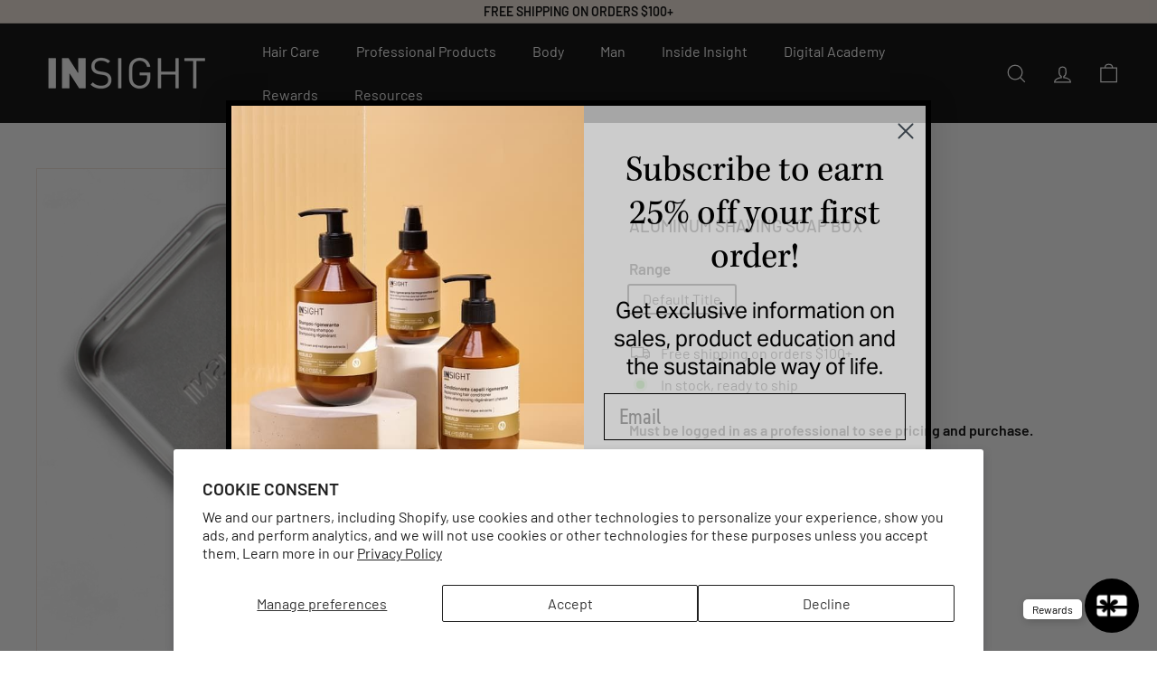

--- FILE ---
content_type: text/javascript; charset=utf-8
request_url: https://pro.insightprofessionalna.com/products/aluuminium-shaving-soap-box.js
body_size: -22
content:
{"id":7460131111082,"title":"Aluminum Shaving Soap Box","handle":"aluuminium-shaving-soap-box","description":"\u003cp class=\"p1\" data-mce-fragment=\"1\"\u003eAluminium soap box, with the hinge on one side and engraving of the INSIGHT logo on the lid.\u003c\/p\u003e","published_at":"2022-07-26T13:06:28-05:00","created_at":"2022-07-26T13:06:28-05:00","vendor":"INSIGHT for PROS","type":"Merchandize","tags":["men","men's","Men\/Barbering","mensbath","menshair","merchandise","PRO DISCOUNT","welcomediscount"],"price":600,"price_min":600,"price_max":600,"available":true,"price_varies":false,"compare_at_price":null,"compare_at_price_min":0,"compare_at_price_max":0,"compare_at_price_varies":false,"variants":[{"id":43229168664746,"title":"Default Title","option1":"Default Title","option2":null,"option3":null,"sku":"PMIN065","requires_shipping":true,"taxable":true,"featured_image":null,"available":true,"name":"Aluminum Shaving Soap Box","public_title":null,"options":["Default Title"],"price":600,"weight":0,"compare_at_price":null,"inventory_management":"shopify","barcode":null,"requires_selling_plan":false,"selling_plan_allocations":[]}],"images":["\/\/cdn.shopify.com\/s\/files\/1\/0475\/4148\/5724\/files\/soap_tin-Photoroom_Medium_6d231538-7371-4393-bc7d-8ec4688607b8.png?v=1759355562"],"featured_image":"\/\/cdn.shopify.com\/s\/files\/1\/0475\/4148\/5724\/files\/soap_tin-Photoroom_Medium_6d231538-7371-4393-bc7d-8ec4688607b8.png?v=1759355562","options":[{"name":"Range","position":1,"values":["Default Title"]}],"url":"\/products\/aluuminium-shaving-soap-box","media":[{"alt":null,"id":33428102512810,"position":1,"preview_image":{"aspect_ratio":1.0,"height":640,"width":640,"src":"https:\/\/cdn.shopify.com\/s\/files\/1\/0475\/4148\/5724\/files\/soap_tin-Photoroom_Medium_6d231538-7371-4393-bc7d-8ec4688607b8.png?v=1759355562"},"aspect_ratio":1.0,"height":640,"media_type":"image","src":"https:\/\/cdn.shopify.com\/s\/files\/1\/0475\/4148\/5724\/files\/soap_tin-Photoroom_Medium_6d231538-7371-4393-bc7d-8ec4688607b8.png?v=1759355562","width":640}],"requires_selling_plan":false,"selling_plan_groups":[]}